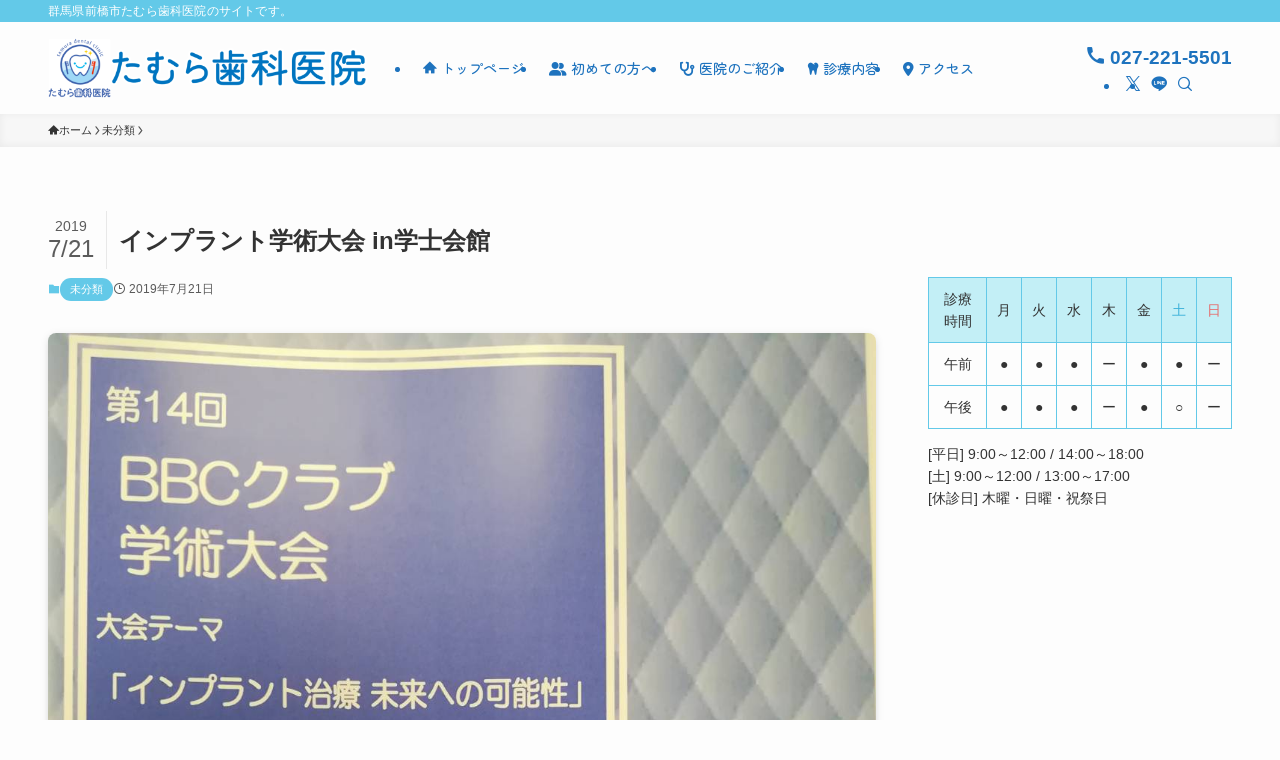

--- FILE ---
content_type: text/html; charset=UTF-8
request_url: http://tamura-dental.info/archives/563
body_size: 16398
content:
<!DOCTYPE html>
<html lang="ja" data-loaded="false" data-scrolled="false" data-spmenu="closed">
<head>
<meta charset="utf-8">
<meta name="format-detection" content="telephone=no">
<meta http-equiv="X-UA-Compatible" content="IE=edge">
<meta name="viewport" content="width=device-width, viewport-fit=cover">
<title>インプラント学術大会 in学士会館 &#8211; たむら歯科医院【群馬県前橋市】</title>
<meta name='robots' content='max-image-preview:large' />
<link rel="alternate" type="application/rss+xml" title="たむら歯科医院【群馬県前橋市】 &raquo; フィード" href="http://tamura-dental.info/feed" />
<link rel="alternate" type="application/rss+xml" title="たむら歯科医院【群馬県前橋市】 &raquo; コメントフィード" href="http://tamura-dental.info/comments/feed" />
<link rel="alternate" type="application/rss+xml" title="たむら歯科医院【群馬県前橋市】 &raquo; インプラント学術大会 in学士会館 のコメントのフィード" href="http://tamura-dental.info/archives/563/feed" />
<link rel='stylesheet' id='font-awesome-all-css' href='http://tamura-dental.info/wp-content/themes/swell/assets/font-awesome/v6/css/all.min.css?ver=2.15.0' type='text/css' media='all' />
<link rel='stylesheet' id='wp-block-library-css' href='http://tamura-dental.info/wp-includes/css/dist/block-library/style.min.css?ver=6.2.8' type='text/css' media='all' />
<link rel='stylesheet' id='swell-icons-css' href='http://tamura-dental.info/wp-content/themes/swell/build/css/swell-icons.css?ver=2.15.0' type='text/css' media='all' />
<link rel='stylesheet' id='main_style-css' href='http://tamura-dental.info/wp-content/themes/swell/build/css/main.css?ver=2.15.0' type='text/css' media='all' />
<link rel='stylesheet' id='swell_blocks-css' href='http://tamura-dental.info/wp-content/themes/swell/build/css/blocks.css?ver=2.15.0' type='text/css' media='all' />
<style id='swell_custom-inline-css' type='text/css'>
:root{--swl-fz--content:4vw;--swl-font_family:"Helvetica Neue", Arial, "Hiragino Kaku Gothic ProN", "Hiragino Sans", Meiryo, sans-serif;--swl-font_weight:400;--color_main:#63c9e8;--color_text:#333;--color_link:#1e73be;--color_htag:#63c9e8;--color_bg:#fdfdfd;--color_gradient1:#d8ffff;--color_gradient2:#87e7ff;--color_main_thin:rgba(124, 251, 255, 0.05 );--color_main_dark:rgba(74, 151, 174, 1 );--color_list_check:#63c9e8;--color_list_num:#63c9e8;--color_list_good:#86dd7b;--color_list_triangle:#f4e03a;--color_list_bad:#f36060;--color_faq_q:#d55656;--color_faq_a:#6599b7;--color_icon_good:#3cd250;--color_icon_good_bg:#ecffe9;--color_icon_bad:#4b73eb;--color_icon_bad_bg:#eafaff;--color_icon_info:#f578b4;--color_icon_info_bg:#fff0fa;--color_icon_announce:#ffa537;--color_icon_announce_bg:#fff5f0;--color_icon_pen:#7a7a7a;--color_icon_pen_bg:#f7f7f7;--color_icon_book:#787364;--color_icon_book_bg:#f8f6ef;--color_icon_point:#ffa639;--color_icon_check:#86d67c;--color_icon_batsu:#f36060;--color_icon_hatena:#5295cc;--color_icon_caution:#f7da38;--color_icon_memo:#84878a;--color_deep01:#e44141;--color_deep02:#3d79d5;--color_deep03:#63a84d;--color_deep04:#f09f4d;--color_pale01:#fff2f0;--color_pale02:#f3f8fd;--color_pale03:#f1f9ee;--color_pale04:#fdf9ee;--color_mark_blue:#b7e3ff;--color_mark_green:#bdf9c3;--color_mark_yellow:#fcf69f;--color_mark_orange:#ffddbc;--border01:solid 1px var(--color_main);--border02:double 4px var(--color_main);--border03:dashed 2px var(--color_border);--border04:solid 4px var(--color_gray);--card_posts_thumb_ratio:56.25%;--list_posts_thumb_ratio:61.805%;--big_posts_thumb_ratio:56.25%;--thumb_posts_thumb_ratio:61.805%;--blogcard_thumb_ratio:56.25%;--color_header_bg:#fdfdfd;--color_header_text:#1e73be;--color_footer_bg:#fdfdfd;--color_footer_text:#333;--container_size:1200px;--article_size:900px;--logo_size_sp:80px;--logo_size_pc:60px;--logo_size_pcfix:50px;}.swl-cell-bg[data-icon="doubleCircle"]{--cell-icon-color:#ffc977}.swl-cell-bg[data-icon="circle"]{--cell-icon-color:#94e29c}.swl-cell-bg[data-icon="triangle"]{--cell-icon-color:#eeda2f}.swl-cell-bg[data-icon="close"]{--cell-icon-color:#ec9191}.swl-cell-bg[data-icon="hatena"]{--cell-icon-color:#93c9da}.swl-cell-bg[data-icon="check"]{--cell-icon-color:#94e29c}.swl-cell-bg[data-icon="line"]{--cell-icon-color:#9b9b9b}.cap_box[data-colset="col1"]{--capbox-color:#f59b5f;--capbox-color--bg:#fff8eb}.cap_box[data-colset="col2"]{--capbox-color:#5fb9f5;--capbox-color--bg:#edf5ff}.cap_box[data-colset="col3"]{--capbox-color:#2fcd90;--capbox-color--bg:#eafaf2}.red_{--the-btn-color:#f74a4a;--the-btn-color2:#ffbc49;--the-solid-shadow: rgba(185, 56, 56, 1 )}.blue_{--the-btn-color:#1e73be;--the-btn-color2:#63c9e8;--the-solid-shadow: rgba(23, 86, 143, 1 )}.green_{--the-btn-color:#62d847;--the-btn-color2:#7bf7bd;--the-solid-shadow: rgba(74, 162, 53, 1 )}.is-style-btn_normal{--the-btn-radius:80px}.is-style-btn_solid{--the-btn-radius:80px}.is-style-btn_shiny{--the-btn-radius:80px}.is-style-btn_line{--the-btn-radius:80px}.post_content blockquote{padding:1.5em 2em 1.5em 3em}.post_content blockquote::before{content:"";display:block;width:5px;height:calc(100% - 3em);top:1.5em;left:1.5em;border-left:solid 1px rgba(180,180,180,.75);border-right:solid 1px rgba(180,180,180,.75);}.mark_blue{background:-webkit-linear-gradient(transparent 64%,var(--color_mark_blue) 0%);background:linear-gradient(transparent 64%,var(--color_mark_blue) 0%)}.mark_green{background:-webkit-linear-gradient(transparent 64%,var(--color_mark_green) 0%);background:linear-gradient(transparent 64%,var(--color_mark_green) 0%)}.mark_yellow{background:-webkit-linear-gradient(transparent 64%,var(--color_mark_yellow) 0%);background:linear-gradient(transparent 64%,var(--color_mark_yellow) 0%)}.mark_orange{background:-webkit-linear-gradient(transparent 64%,var(--color_mark_orange) 0%);background:linear-gradient(transparent 64%,var(--color_mark_orange) 0%)}[class*="is-style-icon_"]{color:#333;border-width:0}[class*="is-style-big_icon_"]{border-width:2px;border-style:solid}[data-col="gray"] .c-balloon__text{background:#f7f7f7;border-color:#ccc}[data-col="gray"] .c-balloon__before{border-right-color:#f7f7f7}[data-col="green"] .c-balloon__text{background:#d1f8c2;border-color:#9ddd93}[data-col="green"] .c-balloon__before{border-right-color:#d1f8c2}[data-col="blue"] .c-balloon__text{background:#e2f6ff;border-color:#93d2f0}[data-col="blue"] .c-balloon__before{border-right-color:#e2f6ff}[data-col="red"] .c-balloon__text{background:#ffebeb;border-color:#f48789}[data-col="red"] .c-balloon__before{border-right-color:#ffebeb}[data-col="yellow"] .c-balloon__text{background:#f9f7d2;border-color:#fbe593}[data-col="yellow"] .c-balloon__before{border-right-color:#f9f7d2}.-type-list2 .p-postList__body::after,.-type-big .p-postList__body::after{content: "READ MORE »";}.c-postThumb__cat{background-color:#63c9e8;color:#fff;background-image: repeating-linear-gradient(-45deg,rgba(255,255,255,.1),rgba(255,255,255,.1) 6px,transparent 6px,transparent 12px)}.post_content h2:where(:not([class^="swell-block-"]):not(.faq_q):not(.p-postList__title)){padding:1em;border-radius:2px;color:#fff;background:var(--color_htag)}.post_content h2:where(:not([class^="swell-block-"]):not(.faq_q):not(.p-postList__title))::before{position:absolute;display:block;pointer-events:none;content:"";width:calc(100% - 8px);height:calc(100% - 8px);top:4px;left:4px;right:auto;bottom:auto;border:dashed 1px #fff}.post_content h3:where(:not([class^="swell-block-"]):not(.faq_q):not(.p-postList__title)){padding:0 .5em .5em}.post_content h3:where(:not([class^="swell-block-"]):not(.faq_q):not(.p-postList__title))::before{content:"";width:100%;height:4px;background:-webkit-linear-gradient(135deg, transparent 25%,var(--color_htag) 25%,var(--color_htag) 50%,transparent 50%,transparent 75%,var(--color_htag) 75%,var(--color_htag));background:linear-gradient(135deg, transparent 25%,var(--color_htag) 25%,var(--color_htag) 50%,transparent 50%,transparent 75%,var(--color_htag) 75%,var(--color_htag));background-size:4px 4px;opacity:0.5}.post_content h4:where(:not([class^="swell-block-"]):not(.faq_q):not(.p-postList__title)){padding:0 0 0 16px;border-left:solid 2px var(--color_htag)}.l-header__bar{color:#fff;background:var(--color_main)}.c-gnav a::after{background:var(--color_main);width:100%;height:0px}.p-spHeadMenu .menu-item.-current{border-bottom-color:var(--color_main)}.c-gnav > li:hover > a::after,.c-gnav > .-current > a::after{height:6px}.c-gnav .sub-menu{color:#333;background:#fff}.l-fixHeader::before{opacity:0.9}#pagetop{border-radius:50%}#fix_bottom_menu{color:#ffffff}#fix_bottom_menu::before{background:#1e73be;opacity:0.9}#before_footer_widget{margin-bottom:0}.c-widget__title.-spmenu{padding:.5em .75em;border-radius:var(--swl-radius--2, 0px);background:var(--color_main);color:#fff;}.c-widget__title.-footer{padding:.5em}.c-widget__title.-footer::before{content:"";bottom:0;left:0;width:40%;z-index:1;background:var(--color_main)}.c-widget__title.-footer::after{content:"";bottom:0;left:0;width:100%;background:var(--color_border)}.c-secTitle{border-left:solid 2px var(--color_main);padding:0em .75em}.p-spMenu{color:#333}.p-spMenu__inner::before{background:#fdfdfd;opacity:1}.p-spMenu__overlay{background:#000;opacity:0.6}[class*="page-numbers"]{color:#fff;background-color:#dedede}a{text-decoration: none}.l-topTitleArea.c-filterLayer::before{background-color:#00b8dd;opacity:0.5;content:""}@media screen and (min-width: 960px){:root{}}@media screen and (max-width: 959px){:root{}.l-header__logo{margin-right:auto}.l-header__inner{-webkit-box-pack:end;-webkit-justify-content:flex-end;justify-content:flex-end}}@media screen and (min-width: 600px){:root{--swl-fz--content:16px;}}@media screen and (max-width: 599px){:root{}}@media (min-width: 1108px) {.alignwide{left:-100px;width:calc(100% + 200px);}}@media (max-width: 1108px) {.-sidebar-off .swell-block-fullWide__inner.l-container .alignwide{left:0px;width:100%;}}.l-fixHeader .l-fixHeader__gnav{order:0}[data-scrolled=true] .l-fixHeader[data-ready]{opacity:1;-webkit-transform:translateY(0)!important;transform:translateY(0)!important;visibility:visible}.-body-solid .l-fixHeader{box-shadow:0 2px 4px var(--swl-color_shadow)}.l-fixHeader__inner{align-items:stretch;color:var(--color_header_text);display:flex;padding-bottom:0;padding-top:0;position:relative;z-index:1}.l-fixHeader__logo{align-items:center;display:flex;line-height:1;margin-right:24px;order:0;padding:16px 0}[data-scrolled=true] #fix_bottom_menu{bottom:0}#fix_bottom_menu{box-shadow:0 0 4px rgba(0,0,0,.1);transition:bottom .4s;width:100%;z-index:100}#fix_bottom_menu:before{display:block;z-index:0}#fix_bottom_menu .menu_list{align-items:center;display:flex;height:50px;justify-content:space-between;padding:2px 0 0;position:relative;z-index:1}#fix_bottom_menu .menu_btn .open_btn{opacity:1;-webkit-transform:scale(1.1);transform:scale(1.1)}#fix_bottom_menu .menu-item{flex:1 1 100%;margin:0;padding:0;text-align:center}#fix_bottom_menu .menu-item a{color:inherit;display:block;line-height:1;text-decoration:none}#fix_bottom_menu .menu-item i{color:inherit;display:block;font-size:20px;height:20px;line-height:20px;text-align:center}#fix_bottom_menu .menu-item i:before{color:inherit;display:inline-block}#fix_bottom_menu span{color:inherit;display:block;font-size:10px;line-height:1;margin-top:4px;width:100%}@media not all and (min-width:960px){#fix_bottom_menu{display:block;padding-bottom:calc(env(safe-area-inset-bottom)*.5)}}.is-style-btn_normal a,.is-style-btn_shiny a{box-shadow:var(--swl-btn_shadow)}.c-shareBtns__btn,.is-style-balloon>.c-tabList .c-tabList__button,.p-snsCta,[class*=page-numbers]{box-shadow:var(--swl-box_shadow)}.p-articleThumb__img,.p-articleThumb__youtube{box-shadow:var(--swl-img_shadow)}.p-pickupBanners__item .c-bannerLink,.p-postList__thumb{box-shadow:0 2px 8px rgba(0,0,0,.1),0 4px 4px -4px rgba(0,0,0,.1)}.p-postList.-w-ranking li:before{background-image:repeating-linear-gradient(-45deg,hsla(0,0%,100%,.1),hsla(0,0%,100%,.1) 6px,transparent 0,transparent 12px);box-shadow:1px 1px 4px rgba(0,0,0,.2)}:root{--swl-radius--2:2px;--swl-radius--4:4px;--swl-radius--8:8px}.c-categoryList__link,.c-tagList__link,.tag-cloud-link{border-radius:16px;padding:6px 10px}.-related .p-postList__thumb,.is-style-bg_gray,.is-style-bg_main,.is-style-bg_main_thin,.is-style-bg_stripe,.is-style-border_dg,.is-style-border_dm,.is-style-border_sg,.is-style-border_sm,.is-style-dent_box,.is-style-note_box,.is-style-stitch,[class*=is-style-big_icon_],input[type=number],input[type=text],textarea{border-radius:4px}.-ps-style-img .p-postList__link,.-type-thumb .p-postList__link,.p-postList__thumb{border-radius:12px;overflow:hidden;z-index:0}.c-widget .-type-list.-w-ranking .p-postList__item:before{border-radius:16px;left:2px;top:2px}.c-widget .-type-card.-w-ranking .p-postList__item:before{border-radius:0 0 4px 4px}.c-postThumb__cat{border-radius:16px;margin:.5em;padding:0 8px}.cap_box_ttl{border-radius:2px 2px 0 0}.cap_box_content{border-radius:0 0 2px 2px}.cap_box.is-style-small_ttl .cap_box_content{border-radius:0 2px 2px 2px}.cap_box.is-style-inner .cap_box_content,.cap_box.is-style-onborder_ttl .cap_box_content,.cap_box.is-style-onborder_ttl2 .cap_box_content,.cap_box.is-style-onborder_ttl2 .cap_box_ttl,.cap_box.is-style-shadow{border-radius:2px}.is-style-more_btn a,.p-postList__body:after,.submit{border-radius:40px}@media (min-width:960px){#sidebar .-type-list .p-postList__thumb{border-radius:8px}}@media not all and (min-width:960px){.-ps-style-img .p-postList__link,.-type-thumb .p-postList__link,.p-postList__thumb{border-radius:8px}}.l-header__bar{position:relative;width:100%}.l-header__bar .c-catchphrase{color:inherit;font-size:12px;letter-spacing:var(--swl-letter_spacing,.2px);line-height:14px;margin-right:auto;overflow:hidden;padding:4px 0;white-space:nowrap;width:50%}.l-header__bar .c-iconList .c-iconList__link{margin:0;padding:4px 6px}.l-header__barInner{align-items:center;display:flex;justify-content:flex-end}@media (min-width:960px){.-series .l-header__inner{align-items:stretch;display:flex}.-series .l-header__logo{align-items:center;display:flex;flex-wrap:wrap;margin-right:24px;padding:16px 0}.-series .l-header__logo .c-catchphrase{font-size:13px;padding:4px 0}.-series .c-headLogo{margin-right:16px}.-series-right .l-header__inner{justify-content:space-between}.-series-right .c-gnavWrap{margin-left:auto}.-series-right .w-header{margin-left:12px}.-series-left .w-header{margin-left:auto}}@media (min-width:960px) and (min-width:600px){.-series .c-headLogo{max-width:400px}}.c-gnav .sub-menu a:before,.c-listMenu a:before{-webkit-font-smoothing:antialiased;-moz-osx-font-smoothing:grayscale;font-family:icomoon!important;font-style:normal;font-variant:normal;font-weight:400;line-height:1;text-transform:none}.c-submenuToggleBtn{display:none}.c-listMenu a{padding:.75em 1em .75em 1.5em;transition:padding .25s}.c-listMenu a:hover{padding-left:1.75em;padding-right:.75em}.c-gnav .sub-menu a:before,.c-listMenu a:before{color:inherit;content:"\e921";display:inline-block;left:2px;position:absolute;top:50%;-webkit-transform:translateY(-50%);transform:translateY(-50%);vertical-align:middle}.widget_categories>ul>.cat-item>a,.wp-block-categories-list>li>a{padding-left:1.75em}.c-listMenu .children,.c-listMenu .sub-menu{margin:0}.c-listMenu .children a,.c-listMenu .sub-menu a{font-size:.9em;padding-left:2.5em}.c-listMenu .children a:before,.c-listMenu .sub-menu a:before{left:1em}.c-listMenu .children a:hover,.c-listMenu .sub-menu a:hover{padding-left:2.75em}.c-listMenu .children ul a,.c-listMenu .sub-menu ul a{padding-left:3.25em}.c-listMenu .children ul a:before,.c-listMenu .sub-menu ul a:before{left:1.75em}.c-listMenu .children ul a:hover,.c-listMenu .sub-menu ul a:hover{padding-left:3.5em}.c-gnav li:hover>.sub-menu{opacity:1;visibility:visible}.c-gnav .sub-menu:before{background:inherit;content:"";height:100%;left:0;position:absolute;top:0;width:100%;z-index:0}.c-gnav .sub-menu .sub-menu{left:100%;top:0;z-index:-1}.c-gnav .sub-menu a{padding-left:2em}.c-gnav .sub-menu a:before{left:.5em}.c-gnav .sub-menu a:hover .ttl{left:4px}:root{--color_content_bg:var(--color_bg);}.c-widget__title.-side{padding:.5em}.c-widget__title.-side::before{content:"";bottom:0;left:0;width:40%;z-index:1;background:var(--color_main)}.c-widget__title.-side::after{content:"";bottom:0;left:0;width:100%;background:var(--color_border)}.c-shareBtns__item:not(:last-child){margin-right:4px}.c-shareBtns__btn{padding:8px 0}@media screen and (min-width: 960px){:root{}}@media screen and (max-width: 959px){:root{}}@media screen and (min-width: 600px){:root{}}@media screen and (max-width: 599px){:root{}}.swell-block-fullWide__inner.l-container{--swl-fw_inner_pad:var(--swl-pad_container,0px)}@media (min-width:960px){.-sidebar-on .l-content .alignfull,.-sidebar-on .l-content .alignwide{left:-16px;width:calc(100% + 32px)}.swell-block-fullWide__inner.l-article{--swl-fw_inner_pad:var(--swl-pad_post_content,0px)}.-sidebar-on .swell-block-fullWide__inner .alignwide{left:0;width:100%}.-sidebar-on .swell-block-fullWide__inner .alignfull{left:calc(0px - var(--swl-fw_inner_pad, 0))!important;margin-left:0!important;margin-right:0!important;width:calc(100% + var(--swl-fw_inner_pad, 0)*2)!important}}.p-relatedPosts .p-postList__item{margin-bottom:1.5em}.p-relatedPosts .p-postList__times,.p-relatedPosts .p-postList__times>:last-child{margin-right:0}@media (min-width:600px){.p-relatedPosts .p-postList__item{width:33.33333%}}@media screen and (min-width:600px) and (max-width:1239px){.p-relatedPosts .p-postList__item:nth-child(7),.p-relatedPosts .p-postList__item:nth-child(8){display:none}}@media screen and (min-width:1240px){.p-relatedPosts .p-postList__item{width:25%}}.-index-off .p-toc,.swell-toc-placeholder:empty{display:none}.p-toc.-modal{height:100%;margin:0;overflow-y:auto;padding:0}#main_content .p-toc{border-radius:var(--swl-radius--2,0);margin:4em auto;max-width:800px}#sidebar .p-toc{margin-top:-.5em}.p-toc .__pn:before{content:none!important;counter-increment:none}.p-toc .__prev{margin:0 0 1em}.p-toc .__next{margin:1em 0 0}.p-toc.is-omitted:not([data-omit=ct]) [data-level="2"] .p-toc__childList{height:0;margin-bottom:-.5em;visibility:hidden}.p-toc.is-omitted:not([data-omit=nest]){position:relative}.p-toc.is-omitted:not([data-omit=nest]):before{background:linear-gradient(hsla(0,0%,100%,0),var(--color_bg));bottom:5em;content:"";height:4em;left:0;opacity:.75;pointer-events:none;position:absolute;width:100%;z-index:1}.p-toc.is-omitted:not([data-omit=nest]):after{background:var(--color_bg);bottom:0;content:"";height:5em;left:0;opacity:.75;position:absolute;width:100%;z-index:1}.p-toc.is-omitted:not([data-omit=nest]) .__next,.p-toc.is-omitted:not([data-omit=nest]) [data-omit="1"]{display:none}.p-toc .p-toc__expandBtn{background-color:#f7f7f7;border:rgba(0,0,0,.2);border-radius:5em;box-shadow:0 0 0 1px #bbb;color:#333;display:block;font-size:14px;line-height:1.5;margin:.75em auto 0;min-width:6em;padding:.5em 1em;position:relative;transition:box-shadow .25s;z-index:2}.p-toc[data-omit=nest] .p-toc__expandBtn{display:inline-block;font-size:13px;margin:0 0 0 1.25em;padding:.5em .75em}.p-toc:not([data-omit=nest]) .p-toc__expandBtn:after,.p-toc:not([data-omit=nest]) .p-toc__expandBtn:before{border-top-color:inherit;border-top-style:dotted;border-top-width:3px;content:"";display:block;height:1px;position:absolute;top:calc(50% - 1px);transition:border-color .25s;width:100%;width:22px}.p-toc:not([data-omit=nest]) .p-toc__expandBtn:before{right:calc(100% + 1em)}.p-toc:not([data-omit=nest]) .p-toc__expandBtn:after{left:calc(100% + 1em)}.p-toc.is-expanded .p-toc__expandBtn{border-color:transparent}.p-toc__ttl{display:block;font-size:1.2em;line-height:1;position:relative;text-align:center}.p-toc__ttl:before{content:"\e918";display:inline-block;font-family:icomoon;margin-right:.5em;padding-bottom:2px;vertical-align:middle}#index_modal .p-toc__ttl{margin-bottom:.5em}.p-toc__list li{line-height:1.6}.p-toc__list>li+li{margin-top:.5em}.p-toc__list .p-toc__childList{padding-left:.5em}.p-toc__list [data-level="3"]{font-size:.9em}.p-toc__list .mininote{display:none}.post_content .p-toc__list{padding-left:0}#sidebar .p-toc__list{margin-bottom:0}#sidebar .p-toc__list .p-toc__childList{padding-left:0}.p-toc__link{color:inherit;font-size:inherit;text-decoration:none}.p-toc__link:hover{opacity:.8}.p-toc.-double{background:var(--color_gray);background:linear-gradient(-45deg,transparent 25%,var(--color_gray) 25%,var(--color_gray) 50%,transparent 50%,transparent 75%,var(--color_gray) 75%,var(--color_gray));background-clip:padding-box;background-size:4px 4px;border-bottom:4px double var(--color_border);border-top:4px double var(--color_border);padding:1.5em 1em 1em}.p-toc.-double .p-toc__ttl{margin-bottom:.75em}@media (min-width:960px){#main_content .p-toc{width:92%}}@media (hover:hover){.p-toc .p-toc__expandBtn:hover{border-color:transparent;box-shadow:0 0 0 2px currentcolor}}@media (min-width:600px){.p-toc.-double{padding:2em}}.p-pnLinks{align-items:stretch;display:flex;justify-content:space-between;margin:2em 0}.p-pnLinks__item{font-size:3vw;position:relative;width:49%}.p-pnLinks__item:before{content:"";display:block;height:.5em;pointer-events:none;position:absolute;top:50%;width:.5em;z-index:1}.p-pnLinks__item.-prev:before{border-bottom:1px solid;border-left:1px solid;left:.35em;-webkit-transform:rotate(45deg) translateY(-50%);transform:rotate(45deg) translateY(-50%)}.p-pnLinks__item.-prev .p-pnLinks__thumb{margin-right:8px}.p-pnLinks__item.-next .p-pnLinks__link{justify-content:flex-end}.p-pnLinks__item.-next:before{border-bottom:1px solid;border-right:1px solid;right:.35em;-webkit-transform:rotate(-45deg) translateY(-50%);transform:rotate(-45deg) translateY(-50%)}.p-pnLinks__item.-next .p-pnLinks__thumb{margin-left:8px;order:2}.p-pnLinks__item.-next:first-child{margin-left:auto}.p-pnLinks__link{align-items:center;border-radius:var(--swl-radius--2,0);color:inherit;display:flex;height:100%;line-height:1.4;min-height:4em;padding:.6em 1em .5em;position:relative;text-decoration:none;transition:box-shadow .25s;width:100%}.p-pnLinks__thumb{border-radius:var(--swl-radius--4,0);height:32px;-o-object-fit:cover;object-fit:cover;width:48px}.p-pnLinks .-prev .p-pnLinks__link{border-left:1.25em solid var(--color_main)}.p-pnLinks .-prev:before{color:#fff}.p-pnLinks .-next .p-pnLinks__link{border-right:1.25em solid var(--color_main)}.p-pnLinks .-next:before{color:#fff}@media not all and (min-width:960px){.p-pnLinks.-thumb-on{display:block}.p-pnLinks.-thumb-on .p-pnLinks__item{width:100%}}@media (min-width:600px){.p-pnLinks__item{font-size:13px}.p-pnLinks__thumb{height:48px;width:72px}.p-pnLinks__title{transition:-webkit-transform .25s;transition:transform .25s;transition:transform .25s,-webkit-transform .25s}.-prev>.p-pnLinks__link:hover .p-pnLinks__title{-webkit-transform:translateX(4px);transform:translateX(4px)}.-next>.p-pnLinks__link:hover .p-pnLinks__title{-webkit-transform:translateX(-4px);transform:translateX(-4px)}.p-pnLinks .-prev .p-pnLinks__link:hover{box-shadow:1px 1px 2px var(--swl-color_shadow)}.p-pnLinks .-next .p-pnLinks__link:hover{box-shadow:-1px 1px 2px var(--swl-color_shadow)}}
</style>
<link rel='stylesheet' id='swell-parts/footer-css' href='http://tamura-dental.info/wp-content/themes/swell/build/css/modules/parts/footer.css?ver=2.15.0' type='text/css' media='all' />
<link rel='stylesheet' id='swell-page/single-css' href='http://tamura-dental.info/wp-content/themes/swell/build/css/modules/page/single.css?ver=2.15.0' type='text/css' media='all' />
<link rel='stylesheet' id='classic-theme-styles-css' href='http://tamura-dental.info/wp-includes/css/classic-themes.min.css?ver=6.2.8' type='text/css' media='all' />
<style id='global-styles-inline-css' type='text/css'>
body{--wp--preset--color--black: #000;--wp--preset--color--cyan-bluish-gray: #abb8c3;--wp--preset--color--white: #fff;--wp--preset--color--pale-pink: #f78da7;--wp--preset--color--vivid-red: #cf2e2e;--wp--preset--color--luminous-vivid-orange: #ff6900;--wp--preset--color--luminous-vivid-amber: #fcb900;--wp--preset--color--light-green-cyan: #7bdcb5;--wp--preset--color--vivid-green-cyan: #00d084;--wp--preset--color--pale-cyan-blue: #8ed1fc;--wp--preset--color--vivid-cyan-blue: #0693e3;--wp--preset--color--vivid-purple: #9b51e0;--wp--preset--color--swl-main: var(--color_main);--wp--preset--color--swl-main-thin: var(--color_main_thin);--wp--preset--color--swl-gray: var(--color_gray);--wp--preset--color--swl-deep-01: var(--color_deep01);--wp--preset--color--swl-deep-02: var(--color_deep02);--wp--preset--color--swl-deep-03: var(--color_deep03);--wp--preset--color--swl-deep-04: var(--color_deep04);--wp--preset--color--swl-pale-01: var(--color_pale01);--wp--preset--color--swl-pale-02: var(--color_pale02);--wp--preset--color--swl-pale-03: var(--color_pale03);--wp--preset--color--swl-pale-04: var(--color_pale04);--wp--preset--gradient--vivid-cyan-blue-to-vivid-purple: linear-gradient(135deg,rgba(6,147,227,1) 0%,rgb(155,81,224) 100%);--wp--preset--gradient--light-green-cyan-to-vivid-green-cyan: linear-gradient(135deg,rgb(122,220,180) 0%,rgb(0,208,130) 100%);--wp--preset--gradient--luminous-vivid-amber-to-luminous-vivid-orange: linear-gradient(135deg,rgba(252,185,0,1) 0%,rgba(255,105,0,1) 100%);--wp--preset--gradient--luminous-vivid-orange-to-vivid-red: linear-gradient(135deg,rgba(255,105,0,1) 0%,rgb(207,46,46) 100%);--wp--preset--gradient--very-light-gray-to-cyan-bluish-gray: linear-gradient(135deg,rgb(238,238,238) 0%,rgb(169,184,195) 100%);--wp--preset--gradient--cool-to-warm-spectrum: linear-gradient(135deg,rgb(74,234,220) 0%,rgb(151,120,209) 20%,rgb(207,42,186) 40%,rgb(238,44,130) 60%,rgb(251,105,98) 80%,rgb(254,248,76) 100%);--wp--preset--gradient--blush-light-purple: linear-gradient(135deg,rgb(255,206,236) 0%,rgb(152,150,240) 100%);--wp--preset--gradient--blush-bordeaux: linear-gradient(135deg,rgb(254,205,165) 0%,rgb(254,45,45) 50%,rgb(107,0,62) 100%);--wp--preset--gradient--luminous-dusk: linear-gradient(135deg,rgb(255,203,112) 0%,rgb(199,81,192) 50%,rgb(65,88,208) 100%);--wp--preset--gradient--pale-ocean: linear-gradient(135deg,rgb(255,245,203) 0%,rgb(182,227,212) 50%,rgb(51,167,181) 100%);--wp--preset--gradient--electric-grass: linear-gradient(135deg,rgb(202,248,128) 0%,rgb(113,206,126) 100%);--wp--preset--gradient--midnight: linear-gradient(135deg,rgb(2,3,129) 0%,rgb(40,116,252) 100%);--wp--preset--duotone--dark-grayscale: url('#wp-duotone-dark-grayscale');--wp--preset--duotone--grayscale: url('#wp-duotone-grayscale');--wp--preset--duotone--purple-yellow: url('#wp-duotone-purple-yellow');--wp--preset--duotone--blue-red: url('#wp-duotone-blue-red');--wp--preset--duotone--midnight: url('#wp-duotone-midnight');--wp--preset--duotone--magenta-yellow: url('#wp-duotone-magenta-yellow');--wp--preset--duotone--purple-green: url('#wp-duotone-purple-green');--wp--preset--duotone--blue-orange: url('#wp-duotone-blue-orange');--wp--preset--font-size--small: 0.9em;--wp--preset--font-size--medium: 1.1em;--wp--preset--font-size--large: 1.25em;--wp--preset--font-size--x-large: 42px;--wp--preset--font-size--xs: 0.75em;--wp--preset--font-size--huge: 1.6em;--wp--preset--spacing--20: 0.44rem;--wp--preset--spacing--30: 0.67rem;--wp--preset--spacing--40: 1rem;--wp--preset--spacing--50: 1.5rem;--wp--preset--spacing--60: 2.25rem;--wp--preset--spacing--70: 3.38rem;--wp--preset--spacing--80: 5.06rem;--wp--preset--shadow--natural: 6px 6px 9px rgba(0, 0, 0, 0.2);--wp--preset--shadow--deep: 12px 12px 50px rgba(0, 0, 0, 0.4);--wp--preset--shadow--sharp: 6px 6px 0px rgba(0, 0, 0, 0.2);--wp--preset--shadow--outlined: 6px 6px 0px -3px rgba(255, 255, 255, 1), 6px 6px rgba(0, 0, 0, 1);--wp--preset--shadow--crisp: 6px 6px 0px rgba(0, 0, 0, 1);}:where(.is-layout-flex){gap: 0.5em;}body .is-layout-flow > .alignleft{float: left;margin-inline-start: 0;margin-inline-end: 2em;}body .is-layout-flow > .alignright{float: right;margin-inline-start: 2em;margin-inline-end: 0;}body .is-layout-flow > .aligncenter{margin-left: auto !important;margin-right: auto !important;}body .is-layout-constrained > .alignleft{float: left;margin-inline-start: 0;margin-inline-end: 2em;}body .is-layout-constrained > .alignright{float: right;margin-inline-start: 2em;margin-inline-end: 0;}body .is-layout-constrained > .aligncenter{margin-left: auto !important;margin-right: auto !important;}body .is-layout-constrained > :where(:not(.alignleft):not(.alignright):not(.alignfull)){max-width: var(--wp--style--global--content-size);margin-left: auto !important;margin-right: auto !important;}body .is-layout-constrained > .alignwide{max-width: var(--wp--style--global--wide-size);}body .is-layout-flex{display: flex;}body .is-layout-flex{flex-wrap: wrap;align-items: center;}body .is-layout-flex > *{margin: 0;}:where(.wp-block-columns.is-layout-flex){gap: 2em;}.has-black-color{color: var(--wp--preset--color--black) !important;}.has-cyan-bluish-gray-color{color: var(--wp--preset--color--cyan-bluish-gray) !important;}.has-white-color{color: var(--wp--preset--color--white) !important;}.has-pale-pink-color{color: var(--wp--preset--color--pale-pink) !important;}.has-vivid-red-color{color: var(--wp--preset--color--vivid-red) !important;}.has-luminous-vivid-orange-color{color: var(--wp--preset--color--luminous-vivid-orange) !important;}.has-luminous-vivid-amber-color{color: var(--wp--preset--color--luminous-vivid-amber) !important;}.has-light-green-cyan-color{color: var(--wp--preset--color--light-green-cyan) !important;}.has-vivid-green-cyan-color{color: var(--wp--preset--color--vivid-green-cyan) !important;}.has-pale-cyan-blue-color{color: var(--wp--preset--color--pale-cyan-blue) !important;}.has-vivid-cyan-blue-color{color: var(--wp--preset--color--vivid-cyan-blue) !important;}.has-vivid-purple-color{color: var(--wp--preset--color--vivid-purple) !important;}.has-black-background-color{background-color: var(--wp--preset--color--black) !important;}.has-cyan-bluish-gray-background-color{background-color: var(--wp--preset--color--cyan-bluish-gray) !important;}.has-white-background-color{background-color: var(--wp--preset--color--white) !important;}.has-pale-pink-background-color{background-color: var(--wp--preset--color--pale-pink) !important;}.has-vivid-red-background-color{background-color: var(--wp--preset--color--vivid-red) !important;}.has-luminous-vivid-orange-background-color{background-color: var(--wp--preset--color--luminous-vivid-orange) !important;}.has-luminous-vivid-amber-background-color{background-color: var(--wp--preset--color--luminous-vivid-amber) !important;}.has-light-green-cyan-background-color{background-color: var(--wp--preset--color--light-green-cyan) !important;}.has-vivid-green-cyan-background-color{background-color: var(--wp--preset--color--vivid-green-cyan) !important;}.has-pale-cyan-blue-background-color{background-color: var(--wp--preset--color--pale-cyan-blue) !important;}.has-vivid-cyan-blue-background-color{background-color: var(--wp--preset--color--vivid-cyan-blue) !important;}.has-vivid-purple-background-color{background-color: var(--wp--preset--color--vivid-purple) !important;}.has-black-border-color{border-color: var(--wp--preset--color--black) !important;}.has-cyan-bluish-gray-border-color{border-color: var(--wp--preset--color--cyan-bluish-gray) !important;}.has-white-border-color{border-color: var(--wp--preset--color--white) !important;}.has-pale-pink-border-color{border-color: var(--wp--preset--color--pale-pink) !important;}.has-vivid-red-border-color{border-color: var(--wp--preset--color--vivid-red) !important;}.has-luminous-vivid-orange-border-color{border-color: var(--wp--preset--color--luminous-vivid-orange) !important;}.has-luminous-vivid-amber-border-color{border-color: var(--wp--preset--color--luminous-vivid-amber) !important;}.has-light-green-cyan-border-color{border-color: var(--wp--preset--color--light-green-cyan) !important;}.has-vivid-green-cyan-border-color{border-color: var(--wp--preset--color--vivid-green-cyan) !important;}.has-pale-cyan-blue-border-color{border-color: var(--wp--preset--color--pale-cyan-blue) !important;}.has-vivid-cyan-blue-border-color{border-color: var(--wp--preset--color--vivid-cyan-blue) !important;}.has-vivid-purple-border-color{border-color: var(--wp--preset--color--vivid-purple) !important;}.has-vivid-cyan-blue-to-vivid-purple-gradient-background{background: var(--wp--preset--gradient--vivid-cyan-blue-to-vivid-purple) !important;}.has-light-green-cyan-to-vivid-green-cyan-gradient-background{background: var(--wp--preset--gradient--light-green-cyan-to-vivid-green-cyan) !important;}.has-luminous-vivid-amber-to-luminous-vivid-orange-gradient-background{background: var(--wp--preset--gradient--luminous-vivid-amber-to-luminous-vivid-orange) !important;}.has-luminous-vivid-orange-to-vivid-red-gradient-background{background: var(--wp--preset--gradient--luminous-vivid-orange-to-vivid-red) !important;}.has-very-light-gray-to-cyan-bluish-gray-gradient-background{background: var(--wp--preset--gradient--very-light-gray-to-cyan-bluish-gray) !important;}.has-cool-to-warm-spectrum-gradient-background{background: var(--wp--preset--gradient--cool-to-warm-spectrum) !important;}.has-blush-light-purple-gradient-background{background: var(--wp--preset--gradient--blush-light-purple) !important;}.has-blush-bordeaux-gradient-background{background: var(--wp--preset--gradient--blush-bordeaux) !important;}.has-luminous-dusk-gradient-background{background: var(--wp--preset--gradient--luminous-dusk) !important;}.has-pale-ocean-gradient-background{background: var(--wp--preset--gradient--pale-ocean) !important;}.has-electric-grass-gradient-background{background: var(--wp--preset--gradient--electric-grass) !important;}.has-midnight-gradient-background{background: var(--wp--preset--gradient--midnight) !important;}.has-small-font-size{font-size: var(--wp--preset--font-size--small) !important;}.has-medium-font-size{font-size: var(--wp--preset--font-size--medium) !important;}.has-large-font-size{font-size: var(--wp--preset--font-size--large) !important;}.has-x-large-font-size{font-size: var(--wp--preset--font-size--x-large) !important;}
.wp-block-navigation a:where(:not(.wp-element-button)){color: inherit;}
:where(.wp-block-columns.is-layout-flex){gap: 2em;}
.wp-block-pullquote{font-size: 1.5em;line-height: 1.6;}
</style>
<link rel='stylesheet' id='whats-new-style-css' href='http://tamura-dental.info/wp-content/plugins/whats-new-genarator/whats-new.css?ver=2.0.2' type='text/css' media='all' />
<link rel='stylesheet' id='wp-featherlight-css' href='http://tamura-dental.info/wp-content/plugins/wp-featherlight/css/wp-featherlight.min.css?ver=1.1.0' type='text/css' media='all' />

<noscript><link href="http://tamura-dental.info/wp-content/themes/swell/build/css/noscript.css" rel="stylesheet"></noscript>
<link rel="https://api.w.org/" href="http://tamura-dental.info/wp-json/" /><link rel="alternate" type="application/json" href="http://tamura-dental.info/wp-json/wp/v2/posts/563" /><link rel="canonical" href="http://tamura-dental.info/archives/563" />
<link rel='shortlink' href='http://tamura-dental.info/?p=563' />
<!-- Favicon Rotator -->
<!-- End Favicon Rotator -->
		<style type="text/css" id="wp-custom-css">
			/* Googleフォント Zen Maru Gothic */
@import url('https://fonts.googleapis.com/css2?family=Zen+Maru+Gothic:wght@500&display=swap');

/* ヘッダーメニューのフォント変更 */
.c-gnav>.menu-item>a .ttl {
font-family: 'Zen Maru Gothic', sans-serif;
color: #1e73be;
}
  /* 診療時間表の書式（ここから）*/
.biz-hour {
  display: block;
  border-collapse: collapse;
}
.biz-hour th, .biz-hour td {
  padding: 10px;
  text-align: center;
  /* 枠線。色を変えたい時は#ff6680というところをお好みで */
  border: 1px solid #63c9e8;
}

/* 最上段の表の見出し。background-colorを書き換えれば背景色が変わります。 */
.biz-hour th {
background-color: #c3eff6;
  font-weight: normal;
}

/* 「土」の文字色 */
.biz-hour th.sat {
  color: #3db2da;
}

/* 「日」の文字色 */
.biz-hour th.sun {
  color: #e66a6a;
}
  /* 診療時間表の書式（ここまで）*/




/* 投稿・固定ページ・記事一覧リストのタイトルとパンくずリストとの間の上部余白をなくす */
#content {
padding-top: 0;
}

/*固定ページのタイトル*/
.c-pageTitle{
font-size:1.5rem;
}

/*固定フッターの常時表示*/
[data-scrolled=false] #fix_bottom_menu{bottom:0}

/*固定フッターの地図アイコン*/
.icon-swell:before{content:url('data:image/svg+xml;charset=utf8,%3C%3Fxml%20version%3D%221.0%22%20encoding%3D%22utf-8%22%3F%3E%3Csvg%20version%3D%221.1%22%20id%3D%22%E3%83%AC%E3%82%A4%E3%83%A4%E3%83%BC_1%22%20xmlns%3D%22http%3A%2F%2Fwww.w3.org%2F2000%2Fsvg%22%20x%3D%220px%22%20y%3D%220px%22%20viewBox%3D%220%200%20213.2%20288%22%20style%3D%22enable-background%3Anew%200%200%20213.2%20288%3B%22%20xml%3Aspace%3D%22preserve%22%3E%3Cstyle%20type%3D%22text%2Fcss%22%3E%20.st0%7Bfill%3A%23FFFFFF%3B%7D%3C%2Fstyle%3E%3Cpath%20class%3D%22st0%22%20d%3D%22M119.1%2C277.7C147.4%2C242.2%2C212%2C156.3%2C212%2C108C212%2C49.5%2C164.5%2C2%2C106%2C2S0%2C49.5%2C0%2C108c0%2C48.3%2C64.6%2C134.2%2C92.9%2C169.6%20C99.7%2C286.1%2C112.3%2C286.1%2C119.1%2C277.7L119.1%2C277.7z%20M106%2C72.7c19.5%2C0%2C35.3%2C15.8%2C35.3%2C35.3s-15.8%2C35.3-35.3%2C35.3S70.7%2C127.5%2C70.7%2C108%20S86.5%2C72.7%2C106%2C72.7z%22%2F%3E%3C%2Fsvg%3E');width:18px;margin-top:-3px;margin-bottom:3px}




/*固定フッターの高さ*/
#fix_bottom_menu .menu_list {
	height: 70px;}

/*固定フッターの文字サイズ*/
#fix_bottom_menu .menu_list span{
font-size:15px;
line-height:1.5em;
}		</style>
		
<link rel="stylesheet" href="http://tamura-dental.info/wp-content/themes/swell/build/css/print.css" media="print" >
<meta name="google-site-verification" content="Z4SkkXf5Q9vQoOPdBaa-WTolDFb33fBdW3IQR9ZWmeM" />
</head>
<body>
<svg xmlns="http://www.w3.org/2000/svg" viewBox="0 0 0 0" width="0" height="0" focusable="false" role="none" style="visibility: hidden; position: absolute; left: -9999px; overflow: hidden;" ><defs><filter id="wp-duotone-dark-grayscale"><feColorMatrix color-interpolation-filters="sRGB" type="matrix" values=" .299 .587 .114 0 0 .299 .587 .114 0 0 .299 .587 .114 0 0 .299 .587 .114 0 0 " /><feComponentTransfer color-interpolation-filters="sRGB" ><feFuncR type="table" tableValues="0 0.49803921568627" /><feFuncG type="table" tableValues="0 0.49803921568627" /><feFuncB type="table" tableValues="0 0.49803921568627" /><feFuncA type="table" tableValues="1 1" /></feComponentTransfer><feComposite in2="SourceGraphic" operator="in" /></filter></defs></svg><svg xmlns="http://www.w3.org/2000/svg" viewBox="0 0 0 0" width="0" height="0" focusable="false" role="none" style="visibility: hidden; position: absolute; left: -9999px; overflow: hidden;" ><defs><filter id="wp-duotone-grayscale"><feColorMatrix color-interpolation-filters="sRGB" type="matrix" values=" .299 .587 .114 0 0 .299 .587 .114 0 0 .299 .587 .114 0 0 .299 .587 .114 0 0 " /><feComponentTransfer color-interpolation-filters="sRGB" ><feFuncR type="table" tableValues="0 1" /><feFuncG type="table" tableValues="0 1" /><feFuncB type="table" tableValues="0 1" /><feFuncA type="table" tableValues="1 1" /></feComponentTransfer><feComposite in2="SourceGraphic" operator="in" /></filter></defs></svg><svg xmlns="http://www.w3.org/2000/svg" viewBox="0 0 0 0" width="0" height="0" focusable="false" role="none" style="visibility: hidden; position: absolute; left: -9999px; overflow: hidden;" ><defs><filter id="wp-duotone-purple-yellow"><feColorMatrix color-interpolation-filters="sRGB" type="matrix" values=" .299 .587 .114 0 0 .299 .587 .114 0 0 .299 .587 .114 0 0 .299 .587 .114 0 0 " /><feComponentTransfer color-interpolation-filters="sRGB" ><feFuncR type="table" tableValues="0.54901960784314 0.98823529411765" /><feFuncG type="table" tableValues="0 1" /><feFuncB type="table" tableValues="0.71764705882353 0.25490196078431" /><feFuncA type="table" tableValues="1 1" /></feComponentTransfer><feComposite in2="SourceGraphic" operator="in" /></filter></defs></svg><svg xmlns="http://www.w3.org/2000/svg" viewBox="0 0 0 0" width="0" height="0" focusable="false" role="none" style="visibility: hidden; position: absolute; left: -9999px; overflow: hidden;" ><defs><filter id="wp-duotone-blue-red"><feColorMatrix color-interpolation-filters="sRGB" type="matrix" values=" .299 .587 .114 0 0 .299 .587 .114 0 0 .299 .587 .114 0 0 .299 .587 .114 0 0 " /><feComponentTransfer color-interpolation-filters="sRGB" ><feFuncR type="table" tableValues="0 1" /><feFuncG type="table" tableValues="0 0.27843137254902" /><feFuncB type="table" tableValues="0.5921568627451 0.27843137254902" /><feFuncA type="table" tableValues="1 1" /></feComponentTransfer><feComposite in2="SourceGraphic" operator="in" /></filter></defs></svg><svg xmlns="http://www.w3.org/2000/svg" viewBox="0 0 0 0" width="0" height="0" focusable="false" role="none" style="visibility: hidden; position: absolute; left: -9999px; overflow: hidden;" ><defs><filter id="wp-duotone-midnight"><feColorMatrix color-interpolation-filters="sRGB" type="matrix" values=" .299 .587 .114 0 0 .299 .587 .114 0 0 .299 .587 .114 0 0 .299 .587 .114 0 0 " /><feComponentTransfer color-interpolation-filters="sRGB" ><feFuncR type="table" tableValues="0 0" /><feFuncG type="table" tableValues="0 0.64705882352941" /><feFuncB type="table" tableValues="0 1" /><feFuncA type="table" tableValues="1 1" /></feComponentTransfer><feComposite in2="SourceGraphic" operator="in" /></filter></defs></svg><svg xmlns="http://www.w3.org/2000/svg" viewBox="0 0 0 0" width="0" height="0" focusable="false" role="none" style="visibility: hidden; position: absolute; left: -9999px; overflow: hidden;" ><defs><filter id="wp-duotone-magenta-yellow"><feColorMatrix color-interpolation-filters="sRGB" type="matrix" values=" .299 .587 .114 0 0 .299 .587 .114 0 0 .299 .587 .114 0 0 .299 .587 .114 0 0 " /><feComponentTransfer color-interpolation-filters="sRGB" ><feFuncR type="table" tableValues="0.78039215686275 1" /><feFuncG type="table" tableValues="0 0.94901960784314" /><feFuncB type="table" tableValues="0.35294117647059 0.47058823529412" /><feFuncA type="table" tableValues="1 1" /></feComponentTransfer><feComposite in2="SourceGraphic" operator="in" /></filter></defs></svg><svg xmlns="http://www.w3.org/2000/svg" viewBox="0 0 0 0" width="0" height="0" focusable="false" role="none" style="visibility: hidden; position: absolute; left: -9999px; overflow: hidden;" ><defs><filter id="wp-duotone-purple-green"><feColorMatrix color-interpolation-filters="sRGB" type="matrix" values=" .299 .587 .114 0 0 .299 .587 .114 0 0 .299 .587 .114 0 0 .299 .587 .114 0 0 " /><feComponentTransfer color-interpolation-filters="sRGB" ><feFuncR type="table" tableValues="0.65098039215686 0.40392156862745" /><feFuncG type="table" tableValues="0 1" /><feFuncB type="table" tableValues="0.44705882352941 0.4" /><feFuncA type="table" tableValues="1 1" /></feComponentTransfer><feComposite in2="SourceGraphic" operator="in" /></filter></defs></svg><svg xmlns="http://www.w3.org/2000/svg" viewBox="0 0 0 0" width="0" height="0" focusable="false" role="none" style="visibility: hidden; position: absolute; left: -9999px; overflow: hidden;" ><defs><filter id="wp-duotone-blue-orange"><feColorMatrix color-interpolation-filters="sRGB" type="matrix" values=" .299 .587 .114 0 0 .299 .587 .114 0 0 .299 .587 .114 0 0 .299 .587 .114 0 0 " /><feComponentTransfer color-interpolation-filters="sRGB" ><feFuncR type="table" tableValues="0.098039215686275 1" /><feFuncG type="table" tableValues="0 0.66274509803922" /><feFuncB type="table" tableValues="0.84705882352941 0.41960784313725" /><feFuncA type="table" tableValues="1 1" /></feComponentTransfer><feComposite in2="SourceGraphic" operator="in" /></filter></defs></svg><div id="body_wrap" class="post-template-default single single-post postid-563 single-format-standard wp-featherlight-captions -body-solid -bg-fix -sidebar-on -frame-off id_563" >
<div id="sp_menu" class="p-spMenu -right">
	<div class="p-spMenu__inner">
		<div class="p-spMenu__closeBtn">
			<button class="c-iconBtn -menuBtn c-plainBtn" data-onclick="toggleMenu" aria-label="メニューを閉じる">
				<i class="c-iconBtn__icon icon-close-thin"></i>
			</button>
		</div>
		<div class="p-spMenu__body">
			<div class="c-widget__title -spmenu">
				MENU			</div>
			<div class="p-spMenu__nav">
				<ul class="c-spnav c-listMenu"><li class="menu-item menu-item-type-post_type menu-item-object-page menu-item-home menu-item-44"><a href="http://tamura-dental.info/"><i class="icon-home"></i> トップページ</a></li>
<li class="menu-item menu-item-type-post_type menu-item-object-page menu-item-42"><a href="http://tamura-dental.info/clinic"><i class="fa-solid fa-user-group"></i> 初めての方へ</a></li>
<li class="menu-item menu-item-type-post_type menu-item-object-page menu-item-has-children menu-item-45"><a href="http://tamura-dental.info/introduction"><i class="fa-solid fa-stethoscope"></i> 医院のご紹介</a>
<ul class="sub-menu">
	<li class="menu-item menu-item-type-post_type menu-item-object-page menu-item-40"><a href="http://tamura-dental.info/message">院長挨拶</a></li>
	<li class="menu-item menu-item-type-post_type menu-item-object-page menu-item-1369"><a href="http://tamura-dental.info/policy">治療方針について</a></li>
</ul>
</li>
<li class="menu-item menu-item-type-custom menu-item-object-custom menu-item-has-children menu-item-1636"><a href="#practice"><i class="fa-solid fa-tooth"></i> 診療内容</a>
<ul class="sub-menu">
	<li class="menu-item menu-item-type-post_type menu-item-object-page menu-item-1374"><a href="http://tamura-dental.info/general">一般歯科</a></li>
	<li class="menu-item menu-item-type-post_type menu-item-object-page menu-item-1371"><a href="http://tamura-dental.info/kidsdental">小児歯科</a></li>
	<li class="menu-item menu-item-type-post_type menu-item-object-page menu-item-1373"><a href="http://tamura-dental.info/prevent">予防歯科</a></li>
	<li class="menu-item menu-item-type-post_type menu-item-object-page menu-item-1372"><a href="http://tamura-dental.info/oral_surgeon">口腔外科</a></li>
	<li class="menu-item menu-item-type-post_type menu-item-object-page menu-item-1376"><a href="http://tamura-dental.info/implan">インプラント</a></li>
	<li class="menu-item menu-item-type-post_type menu-item-object-page menu-item-1375"><a href="http://tamura-dental.info/tamura_kidsclub">キッズクラブ</a></li>
</ul>
</li>
<li class="menu-item menu-item-type-custom menu-item-object-custom menu-item-1377"><a href="#media_image-7"><i class="fa-solid fa-location-dot"></i> アクセス</a></li>
</ul>			</div>
					</div>
	</div>
	<div class="p-spMenu__overlay c-overlay" data-onclick="toggleMenu"></div>
</div>
<header id="header" class="l-header -series -series-left" data-spfix="1">
	<div class="l-header__bar pc_">
	<div class="l-header__barInner l-container">
		<div class="c-catchphrase">群馬県前橋市たむら歯科医院のサイトです。</div>	</div>
</div>
	<div class="l-header__inner l-container">
		<div class="l-header__logo">
			<div class="c-headLogo -img"><a href="http://tamura-dental.info/" title="たむら歯科医院【群馬県前橋市】" class="c-headLogo__link" rel="home"><img width="1428" height="265"  src="http://tamura-dental.info/wp-content/uploads/2023/07/header_logo5.png" alt="たむら歯科医院【群馬県前橋市】" class="c-headLogo__img" srcset="http://tamura-dental.info/wp-content/uploads/2023/07/header_logo5.png 1428w, http://tamura-dental.info/wp-content/uploads/2023/07/header_logo5-300x56.png 300w, http://tamura-dental.info/wp-content/uploads/2023/07/header_logo5-1024x190.png 1024w, http://tamura-dental.info/wp-content/uploads/2023/07/header_logo5-768x143.png 768w" sizes="(max-width: 959px) 50vw, 800px" decoding="async" loading="eager" ></a></div>					</div>
		<nav id="gnav" class="l-header__gnav c-gnavWrap">
					<ul class="c-gnav">
			<li class="menu-item menu-item-type-post_type menu-item-object-page menu-item-home menu-item-44"><a href="http://tamura-dental.info/"><span class="ttl"><i class="icon-home"></i> トップページ</span></a></li>
<li class="menu-item menu-item-type-post_type menu-item-object-page menu-item-42"><a href="http://tamura-dental.info/clinic"><span class="ttl"><i class="fa-solid fa-user-group"></i> 初めての方へ</span></a></li>
<li class="menu-item menu-item-type-post_type menu-item-object-page menu-item-has-children menu-item-45"><a href="http://tamura-dental.info/introduction"><span class="ttl"><i class="fa-solid fa-stethoscope"></i> 医院のご紹介</span></a>
<ul class="sub-menu">
	<li class="menu-item menu-item-type-post_type menu-item-object-page menu-item-40"><a href="http://tamura-dental.info/message"><span class="ttl">院長挨拶</span></a></li>
	<li class="menu-item menu-item-type-post_type menu-item-object-page menu-item-1369"><a href="http://tamura-dental.info/policy"><span class="ttl">治療方針について</span></a></li>
</ul>
</li>
<li class="menu-item menu-item-type-custom menu-item-object-custom menu-item-has-children menu-item-1636"><a href="#practice"><span class="ttl"><i class="fa-solid fa-tooth"></i> 診療内容</span></a>
<ul class="sub-menu">
	<li class="menu-item menu-item-type-post_type menu-item-object-page menu-item-1374"><a href="http://tamura-dental.info/general"><span class="ttl">一般歯科</span></a></li>
	<li class="menu-item menu-item-type-post_type menu-item-object-page menu-item-1371"><a href="http://tamura-dental.info/kidsdental"><span class="ttl">小児歯科</span></a></li>
	<li class="menu-item menu-item-type-post_type menu-item-object-page menu-item-1373"><a href="http://tamura-dental.info/prevent"><span class="ttl">予防歯科</span></a></li>
	<li class="menu-item menu-item-type-post_type menu-item-object-page menu-item-1372"><a href="http://tamura-dental.info/oral_surgeon"><span class="ttl">口腔外科</span></a></li>
	<li class="menu-item menu-item-type-post_type menu-item-object-page menu-item-1376"><a href="http://tamura-dental.info/implan"><span class="ttl">インプラント</span></a></li>
	<li class="menu-item menu-item-type-post_type menu-item-object-page menu-item-1375"><a href="http://tamura-dental.info/tamura_kidsclub"><span class="ttl">キッズクラブ</span></a></li>
</ul>
</li>
<li class="menu-item menu-item-type-custom menu-item-object-custom menu-item-1377"><a href="#media_image-7"><span class="ttl"><i class="fa-solid fa-location-dot"></i> アクセス</span></a></li>
					</ul>
			</nav>
		<div class="w-header pc_"><div class="w-header__inner"><div id="custom_html-7" class="widget_text w-header__item widget_custom_html"><div class="textwidget custom-html-widget"><strong style="font-size: 1.2em;"><a href="tel:0272215501"><i class="icon-phone"></i> 027-221-5501</a></strong></div></div><div id="swell_sns_links-2" class="w-header__item widget_swell_sns_links"><ul class="c-iconList">
						<li class="c-iconList__item -twitter-x">
						<a href="https://twitter.com/tamura_dental" target="_blank" rel="noopener" class="c-iconList__link u-fz-16 hov-flash" aria-label="twitter-x">
							<i class="c-iconList__icon icon-twitter-x" role="presentation"></i>
						</a>
					</li>
									<li class="c-iconList__item -line">
						<a href="https://line.me/ti/p/m65qIqh7Q6" target="_blank" rel="noopener" class="c-iconList__link u-fz-16 hov-flash" aria-label="line">
							<i class="c-iconList__icon icon-line" role="presentation"></i>
						</a>
					</li>
									<li class="c-iconList__item -search">
						<button class="c-iconList__link c-plainBtn u-fz-16 hov-flash" data-onclick="toggleSearch" aria-label="検索">
							<i class="c-iconList__icon icon-search" role="presentation"></i>
						</button>
					</li>
				</ul>
</div><div id="block-5" class="w-header__item widget_block"></div></div></div><div class="l-header__customBtn sp_">
			<button class="c-iconBtn c-plainBtn" data-onclick="toggleSearch" aria-label="検索ボタン">
			<i class="c-iconBtn__icon icon-search"></i>
					</button>
	</div>
<div class="l-header__menuBtn sp_">
	<button class="c-iconBtn -menuBtn c-plainBtn" data-onclick="toggleMenu" aria-label="メニューボタン">
		<i class="c-iconBtn__icon icon-menu-thin"></i>
			</button>
</div>
	</div>
	</header>
<div id="fix_header" class="l-fixHeader -series -series-left">
	<div class="l-fixHeader__inner l-container">
		<div class="l-fixHeader__logo">
			<div class="c-headLogo -img"><a href="http://tamura-dental.info/" title="たむら歯科医院【群馬県前橋市】" class="c-headLogo__link" rel="home"><img width="1428" height="265"  src="http://tamura-dental.info/wp-content/uploads/2023/07/header_logo5.png" alt="たむら歯科医院【群馬県前橋市】" class="c-headLogo__img" srcset="http://tamura-dental.info/wp-content/uploads/2023/07/header_logo5.png 1428w, http://tamura-dental.info/wp-content/uploads/2023/07/header_logo5-300x56.png 300w, http://tamura-dental.info/wp-content/uploads/2023/07/header_logo5-1024x190.png 1024w, http://tamura-dental.info/wp-content/uploads/2023/07/header_logo5-768x143.png 768w" sizes="(max-width: 959px) 50vw, 800px" decoding="async" loading="eager" ></a></div>		</div>
		<div class="l-fixHeader__gnav c-gnavWrap">
					<ul class="c-gnav">
			<li class="menu-item menu-item-type-post_type menu-item-object-page menu-item-home menu-item-44"><a href="http://tamura-dental.info/"><span class="ttl"><i class="icon-home"></i> トップページ</span></a></li>
<li class="menu-item menu-item-type-post_type menu-item-object-page menu-item-42"><a href="http://tamura-dental.info/clinic"><span class="ttl"><i class="fa-solid fa-user-group"></i> 初めての方へ</span></a></li>
<li class="menu-item menu-item-type-post_type menu-item-object-page menu-item-has-children menu-item-45"><a href="http://tamura-dental.info/introduction"><span class="ttl"><i class="fa-solid fa-stethoscope"></i> 医院のご紹介</span></a>
<ul class="sub-menu">
	<li class="menu-item menu-item-type-post_type menu-item-object-page menu-item-40"><a href="http://tamura-dental.info/message"><span class="ttl">院長挨拶</span></a></li>
	<li class="menu-item menu-item-type-post_type menu-item-object-page menu-item-1369"><a href="http://tamura-dental.info/policy"><span class="ttl">治療方針について</span></a></li>
</ul>
</li>
<li class="menu-item menu-item-type-custom menu-item-object-custom menu-item-has-children menu-item-1636"><a href="#practice"><span class="ttl"><i class="fa-solid fa-tooth"></i> 診療内容</span></a>
<ul class="sub-menu">
	<li class="menu-item menu-item-type-post_type menu-item-object-page menu-item-1374"><a href="http://tamura-dental.info/general"><span class="ttl">一般歯科</span></a></li>
	<li class="menu-item menu-item-type-post_type menu-item-object-page menu-item-1371"><a href="http://tamura-dental.info/kidsdental"><span class="ttl">小児歯科</span></a></li>
	<li class="menu-item menu-item-type-post_type menu-item-object-page menu-item-1373"><a href="http://tamura-dental.info/prevent"><span class="ttl">予防歯科</span></a></li>
	<li class="menu-item menu-item-type-post_type menu-item-object-page menu-item-1372"><a href="http://tamura-dental.info/oral_surgeon"><span class="ttl">口腔外科</span></a></li>
	<li class="menu-item menu-item-type-post_type menu-item-object-page menu-item-1376"><a href="http://tamura-dental.info/implan"><span class="ttl">インプラント</span></a></li>
	<li class="menu-item menu-item-type-post_type menu-item-object-page menu-item-1375"><a href="http://tamura-dental.info/tamura_kidsclub"><span class="ttl">キッズクラブ</span></a></li>
</ul>
</li>
<li class="menu-item menu-item-type-custom menu-item-object-custom menu-item-1377"><a href="#media_image-7"><span class="ttl"><i class="fa-solid fa-location-dot"></i> アクセス</span></a></li>
					</ul>
			</div>
	</div>
</div>
<div id="breadcrumb" class="p-breadcrumb -bg-on"><ol class="p-breadcrumb__list l-container"><li class="p-breadcrumb__item"><a href="http://tamura-dental.info/" class="p-breadcrumb__text"><span class="__home icon-home"> ホーム</span></a></li><li class="p-breadcrumb__item"><a href="http://tamura-dental.info/archives/category/%e6%9c%aa%e5%88%86%e9%a1%9e" class="p-breadcrumb__text"><span>未分類</span></a></li><li class="p-breadcrumb__item"><span class="p-breadcrumb__text">インプラント学術大会 in学士会館</span></li></ol></div><div id="content" class="l-content l-container" data-postid="563" data-pvct="true">
<main id="main_content" class="l-mainContent l-article">
	<article class="l-mainContent__inner" data-clarity-region="article">
		<div class="p-articleHead c-postTitle">
	<h1 class="c-postTitle__ttl">インプラント学術大会 in学士会館</h1>
			<time class="c-postTitle__date u-thin" datetime="2019-07-21" aria-hidden="true">
			<span class="__y">2019</span>
			<span class="__md">7/21</span>
		</time>
	</div>
<div class="p-articleMetas -top">

	
		<div class="p-articleMetas__termList c-categoryList">
					<a class="c-categoryList__link hov-flash-up" href="http://tamura-dental.info/archives/category/%e6%9c%aa%e5%88%86%e9%a1%9e" data-cat-id="1">
				未分類			</a>
			</div>
<div class="p-articleMetas__times c-postTimes u-thin">
	<time class="c-postTimes__posted icon-posted" datetime="2019-07-21" aria-label="公開日">2019年7月21日</time></div>
</div>


<figure class="p-articleThumb"><img width="1108" height="1477"  src="http://tamura-dental.info/wp-content/uploads/2019/07/F417B0BC-93DC-46AE-8E2C-CDA4FDC7F917.jpeg" alt="" class="p-articleThumb__img" srcset="http://tamura-dental.info/wp-content/uploads/2019/07/F417B0BC-93DC-46AE-8E2C-CDA4FDC7F917.jpeg 1108w, http://tamura-dental.info/wp-content/uploads/2019/07/F417B0BC-93DC-46AE-8E2C-CDA4FDC7F917-225x300.jpeg 225w, http://tamura-dental.info/wp-content/uploads/2019/07/F417B0BC-93DC-46AE-8E2C-CDA4FDC7F917-768x1024.jpeg 768w" sizes="(min-width: 960px) 960px, 100vw" ></figure>		<div class="post_content">
			<p>院長の田村です。</p>
<p>今日は当院で採用しているマイティスインプラントの学術大会に参加しています。元々は当院ではカムログインプラントを採用していましたが、他院でやったマイティスインプラントの修理をした際に、色々と良い点があり、採用してみたところ、使用感もいいインプラントだとわかりました。</p>
<p>インプラント治療を勧める際に、特に前橋市では否定的な意見を多く聞きました。ただ、よく話を聞いてみると、結局は高額である点が一番ネックなのだと思いました。痛いんでしょ？と聞かれますが、自分も手術を受けてますが、痛みはほとんどありませんでした。腫れとか切った所は多少しみたりしますが、数日で気にならなくなりました。インプラントはどうしてもヨーロッパ主体であり、高額になりがちです。ただ、日本もかなり研究をしていて、マイティスインプラントは日本製でかなり性能のいいインプラントだと思います。ようは日本製のため、コストを下げて提供できるようになりました。当院では、マイティスインプラントでは15万〜やっています。かぶせ物は別ですが、かなりコスパのいいインプラントだと思いますので、夏祭りなどに相談に来ていただきたいと思います。</p>
<p><img decoding="async" class="alignnone size-medium wp-image-564 lazyload" src="[data-uri]" data-src="https://tamura-dental.info/wp-content/uploads/2019/07/F417B0BC-93DC-46AE-8E2C-CDA4FDC7F917-225x300.jpeg" alt="" width="225" height="300" data-srcset="http://tamura-dental.info/wp-content/uploads/2019/07/F417B0BC-93DC-46AE-8E2C-CDA4FDC7F917-225x300.jpeg 225w, http://tamura-dental.info/wp-content/uploads/2019/07/F417B0BC-93DC-46AE-8E2C-CDA4FDC7F917-768x1024.jpeg 768w, http://tamura-dental.info/wp-content/uploads/2019/07/F417B0BC-93DC-46AE-8E2C-CDA4FDC7F917.jpeg 1108w" sizes="(max-width: 225px) 100vw, 225px"  data-aspectratio="225/300"><noscript><img decoding="async" class="alignnone size-medium wp-image-564" src="https://tamura-dental.info/wp-content/uploads/2019/07/F417B0BC-93DC-46AE-8E2C-CDA4FDC7F917-225x300.jpeg" alt="" width="225" height="300" srcset="http://tamura-dental.info/wp-content/uploads/2019/07/F417B0BC-93DC-46AE-8E2C-CDA4FDC7F917-225x300.jpeg 225w, http://tamura-dental.info/wp-content/uploads/2019/07/F417B0BC-93DC-46AE-8E2C-CDA4FDC7F917-768x1024.jpeg 768w, http://tamura-dental.info/wp-content/uploads/2019/07/F417B0BC-93DC-46AE-8E2C-CDA4FDC7F917.jpeg 1108w" sizes="(max-width: 225px) 100vw, 225px" ></noscript> <img decoding="async" class="alignnone size-medium wp-image-565 lazyload" src="[data-uri]" data-src="https://tamura-dental.info/wp-content/uploads/2019/07/3640D1EC-F4C6-449A-A9AC-5A7279DA4301-225x300.jpeg" alt="" width="225" height="300" data-srcset="http://tamura-dental.info/wp-content/uploads/2019/07/3640D1EC-F4C6-449A-A9AC-5A7279DA4301-225x300.jpeg 225w, http://tamura-dental.info/wp-content/uploads/2019/07/3640D1EC-F4C6-449A-A9AC-5A7279DA4301-768x1024.jpeg 768w, http://tamura-dental.info/wp-content/uploads/2019/07/3640D1EC-F4C6-449A-A9AC-5A7279DA4301.jpeg 1108w" sizes="(max-width: 225px) 100vw, 225px"  data-aspectratio="225/300"><noscript><img decoding="async" class="alignnone size-medium wp-image-565" src="https://tamura-dental.info/wp-content/uploads/2019/07/3640D1EC-F4C6-449A-A9AC-5A7279DA4301-225x300.jpeg" alt="" width="225" height="300" srcset="http://tamura-dental.info/wp-content/uploads/2019/07/3640D1EC-F4C6-449A-A9AC-5A7279DA4301-225x300.jpeg 225w, http://tamura-dental.info/wp-content/uploads/2019/07/3640D1EC-F4C6-449A-A9AC-5A7279DA4301-768x1024.jpeg 768w, http://tamura-dental.info/wp-content/uploads/2019/07/3640D1EC-F4C6-449A-A9AC-5A7279DA4301.jpeg 1108w" sizes="(max-width: 225px) 100vw, 225px" ></noscript></p>
		</div>
		<div class="p-articleFoot">
	<div class="p-articleMetas -bottom">
			<div class="p-articleMetas__termList c-categoryList">
					<a class="c-categoryList__link hov-flash-up" href="http://tamura-dental.info/archives/category/%e6%9c%aa%e5%88%86%e9%a1%9e" data-cat-id="1">
				未分類			</a>
			</div>
	</div>
</div>
		<div id="after_article" class="l-articleBottom">
			<ul class="p-pnLinks -style-normal">
			<li class="p-pnLinks__item -prev">
				<a href="http://tamura-dental.info/archives/558" rel="prev" class="p-pnLinks__link">
				<span class="p-pnLinks__title">海の日</span>
	</a>
			</li>
				<li class="p-pnLinks__item -next">
				<a href="http://tamura-dental.info/archives/567" rel="next" class="p-pnLinks__link">
				<span class="p-pnLinks__title">夏祭り 2019</span>
	</a>
			</li>
	</ul>
		</div>
			</article>
</main>
<aside id="sidebar" class="l-sidebar">
	<div id="custom_html-9" class="widget_text c-widget widget_custom_html"><div class="textwidget custom-html-widget"><table class="biz-hour">
    <tr>
      <th>診療時間</th>
      <th>月</th>
      <th>火</th>
      <th>水</th>
      <th>木</th>
      <th>金</th>
      <th class="sat">土</th>
      <th class="sun">日</th>
    </tr>
    <tr>
      <td>午前</td>
      <td>●</td><!-- 月 -->
      <td>●</td><!-- 火 -->
      <td>●</td><!-- 水 -->
      <td>ー</td><!-- 木 -->
      <td>●</td><!-- 金 -->
      <td>●</td><!-- 土 -->
      <td>ー</td><!-- 日 -->


    </tr>
    <tr>
      <td>午後</td>
      <td>●</td><!-- 月 -->
      <td>●</td><!-- 火 -->
      <td>●</td><!-- 水 -->
      <td>ー</td><!-- 木 -->
      <td>●</td><!-- 金 -->
      <td>○</td><!-- 土 -->
      <td>ー</td><!-- 日 -->
    </tr>



</table>
[平日] 9:00～12:00 / 14:00～18:00<br>
[土] 9:00～12:00 / 13:00～17:00<br>
[休診日] 木曜・日曜・祝祭日</div></div></aside>
</div>
<footer id="footer" class="l-footer">
	<div class="l-footer__inner">
	<div class="l-footer__widgetArea">
	<div class="l-container w-footer -col2">
		<div class="w-footer__box"><div id="text-5" class="c-widget widget_text"><div class="c-widget__title -footer">たむら歯科医院</div>			<div class="textwidget"><p>〒371-0805<br />
群馬県前橋市南町2-42-6 MR前橋南町101号</p>
</div>
		</div><div id="text-7" class="c-widget widget_text"><div class="c-widget__title -footer">ご予約・お問い合わせ</div>			<div class="textwidget"><p><strong style="font-size: 1.3em; color: #474eff;"><a href="tel:0272215501"><i class="icon-phone"></i> 027-221-5501</a></strong><br />
<span style="color: #474eff;"><a href="https://twitter.com/tamura_dental"><i class="icon-twitter"></i> Twitterで予約情報を発信しております</a></span></p>
</div>
		</div><div id="custom_html-5" class="widget_text c-widget widget_custom_html"><div class="c-widget__title -footer">診療時間</div><div class="textwidget custom-html-widget">    <table class="biz-hour">
  <tbody>
    <tr>
      <th>診療時間</th>
      <th>月</th>
      <th>火</th>
      <th>水</th>
      <th>木</th>
      <th>金</th>
      <th class="sat">土</th>
      <th class="sun">日</th>
    </tr>
    <tr>
      <td>午前</td>
      <td>●</td><!-- 月 -->
      <td>●</td><!-- 火 -->
      <td>●</td><!-- 水 -->
      <td>ー</td><!-- 木 -->
      <td>●</td><!-- 金 -->
      <td>●</td><!-- 土 -->
      <td>ー</td><!-- 日 -->
    
    </tr>
    <tr>
      <td>午後</td>
      <td>●</td><!-- 月 -->
      <td>●</td><!-- 火 -->
      <td>●</td><!-- 水 -->
      <td>ー</td><!-- 木 -->
      <td>●</td><!-- 金 -->
      <td>○</td><!-- 土 -->
      <td>ー</td><!-- 日 -->
    </tr>
		

  </tbody>
</table>
[平日] 9:00～12:00 / 14:00～18:00<br>
[土] 9:00～12:00 / 13:00～17:00<br>
[休診日] 木曜・日曜・祝祭日

</div></div><div id="text-12" class="c-widget widget_text"><div class="c-widget__title -footer">診察内容</div>			<div class="textwidget"><div class="p-blogParts post_content" data-partsID="1762">
<ul class="swell-block-linkList is-style-default">
<li class="swell-block-linkList__item"><a class="swell-block-linkList__link"><svg xmlns="http://www.w3.org/2000/svg" class="swl-svg-arrowCircleRight swell-block-linkList__icon -left" width="1em" height="1em" viewBox="0 0 48 48" role="img" aria-hidden="true" focusable="false"><path d="M24 45C12.4 45 3 35.6 3 24S12.4 3 24 3s21 9.4 21 21-9.4 21-21 21zm0-39C14.1 6 6 14.1 6 24s8.1 18 18 18 18-8.1 18-18S33.9 6 24 6z" /><path d="m34.3 22.9-8.8-8.8c-.6-.6-1.5-.6-2.1 0s-.6 1.5 0 2.1l6.3 6.3H14.8c-.8 0-1.5.7-1.5 1.5s.7 1.5 1.5 1.5h14.8l-6.3 6.3c-.6.6-.6 1.5 0 2.1s1.5.6 2.1 0l8.8-8.8c.7-.6.7-1.6.1-2.2z" /></svg><span class="swell-block-linkList__text">一般歯科</span></a></li>



<li class="swell-block-linkList__item"><a class="swell-block-linkList__link" href="/kidsdental"><svg xmlns="http://www.w3.org/2000/svg" class="swl-svg-arrowCircleRight swell-block-linkList__icon -left" width="1em" height="1em" viewBox="0 0 48 48" role="img" aria-hidden="true" focusable="false"><path d="M24 45C12.4 45 3 35.6 3 24S12.4 3 24 3s21 9.4 21 21-9.4 21-21 21zm0-39C14.1 6 6 14.1 6 24s8.1 18 18 18 18-8.1 18-18S33.9 6 24 6z" /><path d="m34.3 22.9-8.8-8.8c-.6-.6-1.5-.6-2.1 0s-.6 1.5 0 2.1l6.3 6.3H14.8c-.8 0-1.5.7-1.5 1.5s.7 1.5 1.5 1.5h14.8l-6.3 6.3c-.6.6-.6 1.5 0 2.1s1.5.6 2.1 0l8.8-8.8c.7-.6.7-1.6.1-2.2z" /></svg><span class="swell-block-linkList__text">小児歯科</span></a></li>



<li class="swell-block-linkList__item"><a class="swell-block-linkList__link" href="/prevent"><svg xmlns="http://www.w3.org/2000/svg" class="swl-svg-arrowCircleRight swell-block-linkList__icon -left" width="1em" height="1em" viewBox="0 0 48 48" role="img" aria-hidden="true" focusable="false"><path d="M24 45C12.4 45 3 35.6 3 24S12.4 3 24 3s21 9.4 21 21-9.4 21-21 21zm0-39C14.1 6 6 14.1 6 24s8.1 18 18 18 18-8.1 18-18S33.9 6 24 6z" /><path d="m34.3 22.9-8.8-8.8c-.6-.6-1.5-.6-2.1 0s-.6 1.5 0 2.1l6.3 6.3H14.8c-.8 0-1.5.7-1.5 1.5s.7 1.5 1.5 1.5h14.8l-6.3 6.3c-.6.6-.6 1.5 0 2.1s1.5.6 2.1 0l8.8-8.8c.7-.6.7-1.6.1-2.2z" /></svg><span class="swell-block-linkList__text">予防歯科</span></a></li>



<li class="swell-block-linkList__item"><a class="swell-block-linkList__link" href="/oral_surgeon"><svg xmlns="http://www.w3.org/2000/svg" class="swl-svg-arrowCircleRight swell-block-linkList__icon -left" width="1em" height="1em" viewBox="0 0 48 48" role="img" aria-hidden="true" focusable="false"><path d="M24 45C12.4 45 3 35.6 3 24S12.4 3 24 3s21 9.4 21 21-9.4 21-21 21zm0-39C14.1 6 6 14.1 6 24s8.1 18 18 18 18-8.1 18-18S33.9 6 24 6z" /><path d="m34.3 22.9-8.8-8.8c-.6-.6-1.5-.6-2.1 0s-.6 1.5 0 2.1l6.3 6.3H14.8c-.8 0-1.5.7-1.5 1.5s.7 1.5 1.5 1.5h14.8l-6.3 6.3c-.6.6-.6 1.5 0 2.1s1.5.6 2.1 0l8.8-8.8c.7-.6.7-1.6.1-2.2z" /></svg><span class="swell-block-linkList__text">口腔外科</span></a></li>



<li class="swell-block-linkList__item"><a class="swell-block-linkList__link"><svg xmlns="http://www.w3.org/2000/svg" class="swl-svg-arrowCircleRight swell-block-linkList__icon -left" width="1em" height="1em" viewBox="0 0 48 48" role="img" aria-hidden="true" focusable="false"><path d="M24 45C12.4 45 3 35.6 3 24S12.4 3 24 3s21 9.4 21 21-9.4 21-21 21zm0-39C14.1 6 6 14.1 6 24s8.1 18 18 18 18-8.1 18-18S33.9 6 24 6z" /><path d="m34.3 22.9-8.8-8.8c-.6-.6-1.5-.6-2.1 0s-.6 1.5 0 2.1l6.3 6.3H14.8c-.8 0-1.5.7-1.5 1.5s.7 1.5 1.5 1.5h14.8l-6.3 6.3c-.6.6-.6 1.5 0 2.1s1.5.6 2.1 0l8.8-8.8c.7-.6.7-1.6.1-2.2z" /></svg><span class="swell-block-linkList__text">インプラント</span></a></li>



<li class="swell-block-linkList__item"><a class="swell-block-linkList__link" href="/tamura_kidsclub"><svg xmlns="http://www.w3.org/2000/svg" class="swl-svg-arrowCircleRight swell-block-linkList__icon -left" width="1em" height="1em" viewBox="0 0 48 48" role="img" aria-hidden="true" focusable="false"><path d="M24 45C12.4 45 3 35.6 3 24S12.4 3 24 3s21 9.4 21 21-9.4 21-21 21zm0-39C14.1 6 6 14.1 6 24s8.1 18 18 18 18-8.1 18-18S33.9 6 24 6z" /><path d="m34.3 22.9-8.8-8.8c-.6-.6-1.5-.6-2.1 0s-.6 1.5 0 2.1l6.3 6.3H14.8c-.8 0-1.5.7-1.5 1.5s.7 1.5 1.5 1.5h14.8l-6.3 6.3c-.6.6-.6 1.5 0 2.1s1.5.6 2.1 0l8.8-8.8c.7-.6.7-1.6.1-2.2z" /></svg><span class="swell-block-linkList__text">キッズクラブ</span></a></li>
</ul>
</div>
</div>
		</div></div><div class="w-footer__box"><div id="media_image-7" class="c-widget widget_media_image"><div class="c-widget__title -footer">アクセスマップ</div><div style="width: 652px" class="wp-caption alignnone"><img width="642" height="296" src="http://tamura-dental.info/wp-content/uploads/2018/12/map.png" class="image wp-image-454  attachment-full size-full" alt="" decoding="async" loading="lazy" style="max-width: 100%; height: auto;" title="アクセスマップ" srcset="http://tamura-dental.info/wp-content/uploads/2018/12/map.png 642w, http://tamura-dental.info/wp-content/uploads/2018/12/map-300x138.png 300w" sizes="(max-width: 642px) 100vw, 642px" /><p class="wp-caption-text">※　駐車場が増えました。7番の隣も止められます。</p></div></div><div id="custom_html-3" class="widget_text c-widget widget_custom_html"><div class="textwidget custom-html-widget"><script type="text/javascript" src="https://map.yahoo.co.jp/embedmap/V3/?lon=139.06525&lat=36.37585&zoom=16&cond=action:place;maptype:basic;gid:WISgryVHCQU&width=100%25&padding=75%25"></script></div></div></div>	</div>
</div>
		<div class="l-footer__foot">
			<div class="l-container">
			<ul class="c-iconList">
						<li class="c-iconList__item -twitter-x">
						<a href="https://twitter.com/tamura_dental" target="_blank" rel="noopener" class="c-iconList__link u-fz-14 hov-flash" aria-label="twitter-x">
							<i class="c-iconList__icon icon-twitter-x" role="presentation"></i>
						</a>
					</li>
									<li class="c-iconList__item -line">
						<a href="https://line.me/ti/p/m65qIqh7Q6" target="_blank" rel="noopener" class="c-iconList__link u-fz-14 hov-flash" aria-label="line">
							<i class="c-iconList__icon icon-line" role="presentation"></i>
						</a>
					</li>
				</ul>
<ul class="l-footer__nav"><li class="menu-item menu-item-type-post_type menu-item-object-page menu-item-home menu-item-46"><a href="http://tamura-dental.info/">トップページ</a></li>
<li class="menu-item menu-item-type-post_type menu-item-object-page menu-item-48"><a href="http://tamura-dental.info/introduction">医院のご紹介</a></li>
<li class="menu-item menu-item-type-post_type menu-item-object-page menu-item-51"><a href="http://tamura-dental.info/clinic">初めての方へ</a></li>
<li class="menu-item menu-item-type-custom menu-item-object-custom menu-item-1633"><a href="#practice">診療内容</a></li>
</ul>			<p class="copyright">
				<span lang="en">&copy;</span>
				たむら歯科医院【群馬県前橋市】.			</p>
					</div>
	</div>
</div>
</footer>
<div id="fix_bottom_menu">
	<ul class="menu_list">
				<li class="menu-item menu-item-type-custom menu-item-object-custom menu-item-1525"><a href="tel:0272215501"><i class="icon icon-phone"></i><span>ご予約・お問い合わせ</span></a></li>
<li class="menu-item menu-item-type-custom menu-item-object-custom menu-item-1560"><a href="#media_image-7"><i class="icon icon-swell"></i><span>アクセス</span></a></li>
							</ul>
</div>
<div class="p-fixBtnWrap">
	
			<button id="pagetop" class="c-fixBtn c-plainBtn hov-bg-main" data-onclick="pageTop" aria-label="ページトップボタン" data-has-text="">
			<i class="c-fixBtn__icon icon-chevron-up" role="presentation"></i>
					</button>
	</div>

<div id="search_modal" class="c-modal p-searchModal">
	<div class="c-overlay" data-onclick="toggleSearch"></div>
	<div class="p-searchModal__inner">
		<form role="search" method="get" class="c-searchForm" action="http://tamura-dental.info/" role="search">
	<input type="text" value="" name="s" class="c-searchForm__s s" placeholder="検索" aria-label="検索ワード">
	<button type="submit" class="c-searchForm__submit icon-search hov-opacity u-bg-main" value="search" aria-label="検索を実行する"></button>
</form>
		<button class="c-modal__close c-plainBtn" data-onclick="toggleSearch">
			<i class="icon-batsu"></i> 閉じる		</button>
	</div>
</div>
<div id="index_modal" class="c-modal p-indexModal">
	<div class="c-overlay" data-onclick="toggleIndex"></div>
	<div class="p-indexModal__inner">
		<div class="p-toc post_content -modal"><span class="p-toc__ttl">目次</span></div>
		<button class="c-modal__close c-plainBtn" data-onclick="toggleIndex">
			<i class="icon-batsu"></i> 閉じる		</button>
	</div>
</div>
</div><!--/ #all_wrapp-->
<div class="l-scrollObserver" aria-hidden="true"></div><script type='text/javascript' id='swell_script-js-extra'>
/* <![CDATA[ */
var swellVars = {"siteUrl":"http:\/\/tamura-dental.info\/","restUrl":"http:\/\/tamura-dental.info\/wp-json\/wp\/v2\/","ajaxUrl":"http:\/\/tamura-dental.info\/wp-admin\/admin-ajax.php","ajaxNonce":"9c58d7d822","isLoggedIn":"","useAjaxAfterPost":"","useAjaxFooter":"","usePvCount":"1","isFixHeadSP":"1","tocListTag":"ol","tocTarget":"h3","tocPrevText":"\u524d\u306e\u30da\u30fc\u30b8\u3078","tocNextText":"\u6b21\u306e\u30da\u30fc\u30b8\u3078","tocCloseText":"\u6298\u308a\u305f\u305f\u3080","tocOpenText":"\u3082\u3063\u3068\u898b\u308b","tocOmitType":"ct","tocOmitNum":"15","tocMinnum":"2","tocAdPosition":"before","offSmoothScroll":"","mvSlideEffect":"fade","mvSlideSpeed":"1500","mvSlideDelay":"8000","mvSlideNum":"1","mvSlideNumSp":"1"};
/* ]]> */
</script>
<script type='text/javascript' src='http://tamura-dental.info/wp-content/themes/swell/build/js/main.min.js?ver=2.15.0' id='swell_script-js'></script>
<script type='text/javascript' src='http://tamura-dental.info/wp-includes/js/jquery/jquery.min.js?ver=3.6.4' id='jquery-core-js'></script>
<script type='text/javascript' src='http://tamura-dental.info/wp-content/plugins/wp-featherlight/js/wpFeatherlight.pkgd.min.js?ver=1.1.0' id='wp-featherlight-js'></script>
<script type='text/javascript' src='http://tamura-dental.info/wp-content/themes/swell/assets/js/plugins/lazysizes.min.js?ver=2.15.0' id='swell_lazysizes-js'></script>
<script type='text/javascript' src='http://tamura-dental.info/wp-content/themes/swell/build/js/front/set_fix_header.min.js?ver=2.15.0' id='swell_set_fix_header-js'></script>

<!-- JSON-LD @SWELL -->
<script type="application/ld+json">{"@context": "https://schema.org","@graph": [{"@type":"Organization","@id":"http:\/\/tamura-dental.info\/#organization","name":"たむら歯科医院【群馬県前橋市】","url":"http:\/\/tamura-dental.info\/","logo":{"@type":"ImageObject","url":"http:\/\/tamura-dental.info\/wp-content\/uploads\/2023\/07\/header_logo5.png","width":1428,"height":265}},{"@type":"WebSite","@id":"http:\/\/tamura-dental.info\/#website","url":"http:\/\/tamura-dental.info\/","name":"たむら歯科医院【群馬県前橋市】","description":"群馬県前橋市たむら歯科医院のサイトです。"},{"@type":"WebPage","@id":"http:\/\/tamura-dental.info\/archives\/563","url":"http:\/\/tamura-dental.info\/archives\/563","name":"インプラント学術大会 in学士会館","description":"院長の田村です。 今日は当院で採用しているマイティスインプラントの学術大会に参加しています。元々は当院ではカムログインプラントを採用していましたが、他院でやったマイティスインプラントの修理をした際に、色々と良い点があり、採用してみたところ、使用感もいいインプラントだとわかりました。 インプラント治療を勧める際に、特に前橋市では否定的な意見を多く聞きました。ただ、よく話を聞いてみると、結局は高額である点が一番ネックなのだと思いました。痛いんでしょ？と聞かれますが、自分も手術を受けてますが、痛みはほとんどありませんでした。腫れとか切った所は多少しみたりしますが、数日で気にならなくなりました。インプ","isPartOf":{"@id":"http:\/\/tamura-dental.info\/#website"}},{"@type":"Article","mainEntityOfPage":{"@type":"WebPage","@id":"http:\/\/tamura-dental.info\/archives\/563"},"headline":"インプラント学術大会 in学士会館","image":{"@type":"ImageObject","url":"http:\/\/tamura-dental.info\/wp-content\/uploads\/2019\/07\/F417B0BC-93DC-46AE-8E2C-CDA4FDC7F917.jpeg"},"datePublished":"2019-07-21T13:23:39+0900","dateModified":"2019-07-21T13:23:39+0900","author":{"@type":"Person","@id":"http:\/\/tamura-dental.info\/archives\/563\/#author","name":"田村貴彦","url":"http:\/\/tamura-dental.info\/"},"publisher":{"@id":"http:\/\/tamura-dental.info\/#organization"}},{"@type":"BreadcrumbList","@id":"http:\/\/tamura-dental.info\/#breadcrumb","itemListElement":[{"@type":"ListItem","position":1,"item":{"@id":"http:\/\/tamura-dental.info\/archives\/category\/%e6%9c%aa%e5%88%86%e9%a1%9e","name":"未分類"}}]}]}</script>
<!-- / JSON-LD @SWELL -->
</body></html>
